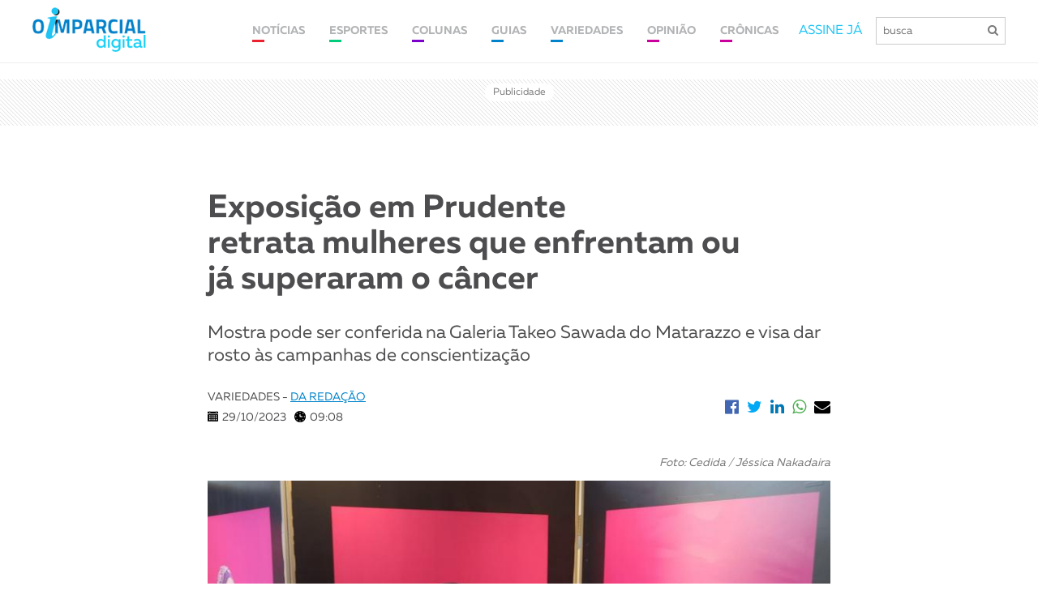

--- FILE ---
content_type: text/html; charset=UTF-8
request_url: https://www.imparcial.com.br/noticias/exposicao-em-prudente-retrata-mulheres-que-enfrentam-ou-ja-superaram-o-cancer,61737
body_size: 10429
content:
 

<!DOCTYPE html>
<html>
<head>
    <meta charset="utf-8">
    <meta http-equiv="X-UA-Compatible" content="IE=edge">
    <meta name="viewport" content="width=device-width, initial-scale=1">
    <title>Exposição em Prudente retrata mulheres que enfrentam ou já superaram o câncer | O Imparcial</title>
    <meta name="keywords" content="Presidente Prudente, Prudente, Presidente Prudente e Região, Notícias, Últimas Notícias, Últimas Notícias de Presidente Prudente e Região, Artigos, Crônicas, Críticas, Matérias, Postagem, Esportes, Variedades, Cultura, Agenda Cultural, Publicações Oficiais, Publicações Legais, Classificados">

    <meta name="description" content="A Galeria Takeo Sawada, no Centro Cultural Matarazzo, recebe desde sexta-feira, a exposi&ccedil;&atilde;o &ldquo;Mulheres em Evid&ecirc;ncia &ndash; Ess&ecirc;ncia da Vida&rdquo;, ">
    <meta name="author" content="Jornal O Imparcial">
    
    <!--start Facebook Open Graph Protocol-->
    <meta property="og:site_name" content="imparcial.com.br/" />
    <meta property="og:type" content="article"/>
    <meta property="og:locale" content="pt_BR" />
    <meta property="og:title" content="Exposição em Prudente retrata mulheres que enfrentam ou já superaram o câncer"/>
    <meta property="og:url" content="https://www.imparcial.com.br/noticias/exposicao-em-prudente-retrata-mulheres-que-enfrentam-ou-ja-superaram-o-cancer,61737"/>
    <meta property="og:image" itemprop="image" content="https://www.imparcial.com.br/share/assets/images/galeria/1698471593.jpg?v=13012021"/>
    <meta property="og:image:width" content="600" />
    <meta property="og:image:height" content="315" />
    <meta property="og:description" content="A Galeria Takeo Sawada, no Centro Cultural Matarazzo, recebe desde sexta-feira, a exposi&ccedil;&atilde;o &ldquo;Mulheres em Evid&ecirc;ncia &ndash; Ess&ecirc;ncia da Vida&rdquo;, "/>
    <meta property="fb:app_id" content="935546876594245"/>

    <style>.google-auto-placed.ap_container{ display: none !important; }.youtube-embed-wrapper{width: 100% !important;}</style>

    <meta name="robots" content="index,follow">

<!-- favicon -->
<link href="https://www.imparcial.com.br/assets/img/favicon.png" rel=icon>

<!-- Theme Style -->
<script src="https://use.fontawesome.com/86d4774025.js"></script>
<link type="text/css" rel="stylesheet" href="https://www.imparcial.com.br/assets/new/js/slick/slick.css"/>
<link type="text/css" rel="stylesheet" href="https://www.imparcial.com.br/assets/new/css/aos/aos.css"/> 
<link type="text/css" rel="stylesheet" href="https://www.imparcial.com.br/assets/new/css/fonte/muller/styles.css"/>
<link type="text/css" rel="stylesheet" href="https://www.imparcial.com.br/assets/new/css/fancybox/jquery.fancybox.min.css"/>
<link type="text/css" rel="stylesheet" href="https://www.imparcial.com.br/assets/new/css/scroll/jquery.mCustomScrollbar.css"/>
<link type="text/css" rel="stylesheet" href="https://www.imparcial.com.br/assets/new/css/estilo-header-footer.css?v=1768794364"/>
<link type="text/css" rel="stylesheet" href="https://www.imparcial.com.br/assets/new/css/estilo.css?v=1768794364"/>
<link type="text/css" rel="stylesheet" href="https://www.imparcial.com.br/assets/new/css/estilo-noticia.css?v=1768794364"/>
<link type="text/css" rel="stylesheet" href="https://www.imparcial.com.br/assets/new/css/noticia-interna.css?j=1768794364"/>

<!-- Inicio da tag TT de segmencatao -->
<script id="tailtarget" type="text/javascript">
	// <![CDATA[
	var _ttprofiles = _ttprofiles || [];
	_ttprofiles.profiles = [];

	_ttprofiles.push(['_setAccount', 'TT-12019-7']); // _setAccount

	_ttprofiles.push(['_enableServices']);
	document.write("<scr" + "ipt src='" + ("https:" == document.location.protocol ? "https:" : "http:") + "//d.tailtarget.com/profiles.js'></scr" + "ipt>");
	// ]]>
</script>
<!-- Final da tag TT de segmentacao -->

<!-- TailTarget Tag Manager TT-12019-7/CT-827 -->
<script>
    (function(i) {
    var ts = document.createElement('script');
    ts.type = 'text/javascript';
    ts.async = true;
    ts.src = ('https:' == document.location.protocol ? 'https://' : 'http://') + 'tags.t.tailtarget.com/t3m.js?i=' + i;
    var s = document.getElementsByTagName('script')[0];
    s.parentNode.insertBefore(ts, s);
    })('TT-12019-7/CT-827');
</script>
<!-- End TailTarget Tag Manager -->

<!-- Ad Sense -->
<script async src="//pagead2.googlesyndication.com/pagead/js/adsbygoogle.js"></script>
<script>
  (adsbygoogle = window.adsbygoogle || []).push({
	google_ad_client: "ca-pub-6520626932476530",
	enable_page_level_ads: true
  });
</script>
<!-- End Ad Sense -->

<!-- Analytics -->
<script>
	  (function(i,s,o,g,r,a,m){i['GoogleAnalyticsObject']=r;i[r]=i[r]||function(){
	  (i[r].q=i[r].q||[]).push(arguments)},i[r].l=1*new Date();a=s.createElement(o),
	  m=s.getElementsByTagName(o)[0];a.async=1;a.src=g;m.parentNode.insertBefore(a,m)
	  })(window,document,'script','https://www.google-analytics.com/analytics.js','ga');

	  ga('create', 'UA-154981-7', 'auto');
	  ga('send', 'pageview');
</script>
<!-- End Analytics -->


<!-- TailTarget Tag Manager TT-12019-7/CT-827 -->
<script>
    (function(i) {
	    var ts = document.createElement('script');
	    ts.type = 'text/javascript';
	    ts.async = true;
	    ts.src = ('https:' == document.location.protocol ? 'https://' : 'http://') + 'tags.t.tailtarget.com/t3m.js?i=' + i;
	    var s = document.getElementsByTagName('script')[0];
	    s.parentNode.insertBefore(ts, s);
    })('TT-12019-7/CT-827');
</script>

<!-- End TailTarget Tag Manager -->
<script async='async' src='https://www.googletagservices.com/tag/js/gpt.js'></script>

<script>
	var googletag = googletag || {};
  	googletag.cmd = googletag.cmd || [];
</script>

<script>
	googletag.cmd.push(function() 
	{		
		googletag.defineSlot('/125908301/Athia-300x600', [300, 600], 'div-gpt-ad-1501103060491-0').addService(googletag.pubads());
		googletag.defineSlot('/125908301/Athia-300x250', [300, 250], 'div-gpt-ad-1501103237417-0').addService(googletag.pubads());

		googletag.defineSlot('/125908301/MOVIECOM', [728, 90], 'div-gpt-ad-1550840823380-0').addService(googletag.pubads());
		googletag.defineSlot('/125908301/MOVIECOM', [320, 100], 'div-gpt-ad-1550840823380-0-moviecom-mobile').addService(googletag.pubads());

		googletag.defineSlot('/125908301/eleicoes-970x250', [[728, 90], [970, 90], [970, 150]], 'div-gpt-ad-1541012582867-0-eleicoes').addService(googletag.pubads());
		// googletag.defineSlot('/125908301/todos-formatos', [[300, 600], [1024, 768], [728, 90], [300, 250], [970, 90], [970, 150], [970, 250]], 'div-gpt-ad-1541012582867-0').addService(googletag.pubads());	

		googletag.defineSlot('/125908301/todos-formatos', [[728, 90], [970, 90], [970, 150], [970, 250]], 'div-gpt-ad-1541012582867-0').addService(googletag.pubads());
		// googletag.defineSlot('/125908301/cabecalho_970X250', [[728, 90], [970, 90], [970, 150], [970, 250]], 'div-gpt-ad-1541012582867-0').addService(googletag.pubads());

		googletag.defineSlot('/125908301/Billboard-970x250px', [970, 250], 'div-gpt-ad-1565310343630-0').addService(googletag.pubads());
		googletag.defineSlot('/125908301/Billboard-970x250px', [320, 100], 'div-gpt-ad-1541012582867-0-billboard-mobile').addService(googletag.pubads());

		googletag.defineSlot('/125908301/ads_728x90', [[970, 150], [970, 90], [728, 90]], 'div-gpt-ad-1578483907719-0').addService(googletag.pubads());
		googletag.defineSlot('/125908301/detran-modal', [[800, 505], [970, 150]], 'div-gpt-ad-138321441901-0').addService(googletag.pubads());

		googletag.defineSlot('/125908301/todos-formatos', [[300, 50], [300, 100], [300, 200], [300, 250]], 'div-gpt-ad-1541012582867-0-mobile').addService(googletag.pubads());

		// googletag.defineSlot('/125908301/clube-assinante', [970, 150], 'div-gpt-ad-1541012582867-0-clube-assinante').addService(googletag.pubads());
		googletag.defineSlot('/125908301/cabecalho_970X250', [[728, 90], [970, 90], [970, 150], [970, 250]], 'div-gpt-ad-1541012582867-0-clube-assinante').addService(googletag.pubads());
		// googletag.defineSlot('/125908301/clube-assinante', [320, 480], 'div-gpt-ad-1541012582867-0-clube-assinante-mobile').addService(googletag.pubads());
		googletag.defineSlot('/125908301/cabecalho_970X250', [320, 100], 'div-gpt-ad-1541012582867-0-clube-assinante-mobile').addService(googletag.pubads());	

		googletag.defineSlot('/125908301/meio_pagina_970x250', [970, 250], 'div-gpt-ad-22205383484').addService(googletag.pubads());
		googletag.defineSlot('/125908301/meio_pagina_970x250', [320, 100], 'div-gpt-ad-22205383484-mobile').addService(googletag.pubads());

		//googletag.pubads().enableSingleRequest();
		googletag.pubads().collapseEmptyDivs();

		//Parametros Tail Target
		googletag.pubads().setTargeting("ttLS", _ttprofiles.getProfiles);//Estilos de Vida
		googletag.pubads().setTargeting("ttS", _ttprofiles.getSubjects);//Interesses
		googletag.pubads().setTargeting("ttT", _ttprofiles.getTeam);//Futebol
		googletag.pubads().setTargeting("ttC", _ttprofiles.getSocialClass);//Classe Social
		googletag.pubads().setTargeting("ttU", _ttprofiles.getMicrosegments);//Microsegmentos
		googletag.pubads().setTargeting("ttCA", _ttprofiles.getCustomAudience);//Audiencia Customizada
		googletag.pubads().setTargeting("ttE", _ttprofiles.getEquipment);//Dispositivos
		googletag.pubads().setTargeting("ttA", _ttprofiles.getAge);//Idade
		googletag.pubads().setTargeting("ttG", _ttprofiles.getGender);//Gênero

		googletag.enableServices();
  	});
</script>

<!-- RD -->
<script type="text/javascript" async src="https://d335luupugsy2.cloudfront.net/js/loader-scripts/41b17531-11ce-413a-9e5f-805807480ff7-loader.js" ></script>
<!-- RD -->


</head>

<body>
    <div id="header-site">
  <div class="container">
    <div class="box-header">
      <div class="logo">
        <a href="https://www.imparcial.com.br/"><img src="https://www.imparcial.com.br/assets/new/imgs/logo-nova.png" alt="Jornal O Imparcial"/></a>
      </div>
      <div class="box-info-header">
        <nav class="new"> 
        	<ul>
        		<li>
        			<a class="link cl-noticia" href="https://www.imparcial.com.br/noticias">
			            <span>NOTÍCIAS</span>
			        </a>
        			<div class="box-submenu">
		              <a href="https://www.imparcial.com.br/geral">GERAL</a>
		              <a href="https://www.imparcial.com.br/regiao">REGIÃO</a>
		              <a href="https://www.imparcial.com.br/prudente">PRUDENTE</a>
                  <a href="https://www.imparcial.com.br/eleicoes">ELEIÇÕES</a>
		              <a href="https://www.imparcial.com.br/empresas-e-negocios">EMPRESAS & NEGÓCIOS</a>
		              <a href="https://www.imparcial.com.br/o-imparcial-rural">O IMPARCIAL RURAL</a>
                  <a href="https://www.imparcial.com.br/o_imparcial_tv">O IMPARCIAL TV</a>
		              <a href="https://www.imparcial.com.br/casa-e-decoracao">CASA & DECORAÇÃO</a>
		              <a href="https://www.imparcial.com.br/saude-e-bem-estar">SAÚDE & BEM-ESTAR</a>
		              <a href="https://www.imparcial.com.br/personagem">PERSONAGEM</a>		            
		              <a href="https://www.imparcial.com.br/autor/graziela-fernandes">Graziela Fernandes</a>
		              <a href="https://www.imparcial.com.br/autor/bili-infante">Bili Infante</a>
		              <a href="https://www.imparcial.com.br/autor/jose-vicente">José Vicente</a>
		              <a href="https://www.imparcial.com.br/autor/jos-costa">José Costa</a>
		              <a href="https://www.imparcial.com.br/autor/toninho-more">Toninho Moré</a>
		              <a href="https://www.imparcial.com.br/autor/william-asaph-yanraphel">William Asaph Yanraphel</a>
		          </div>
        		</li>
        		<li><a class="link cl-esporte" href="https://www.imparcial.com.br/esportes"><span>ESPORTES</span></a></li>
        		<li>
              <a class="link cl-coluna" href="https://www.imparcial.com.br/colunas"><span>COLUNAS</span></a>
              <div class="box-submenu">
                <a href="https://www.imparcial.com.br/autor/canal-1">CANAL 1</a>
                <a href="https://www.imparcial.com.br/autor/sinomar">SINOMAR</a>
                <a href="https://www.imparcial.com.br/autor/roteiro">ROTEIRO</a>
                <a href="https://www.imparcial.com.br/autor/o-imparcial-ha-50-anos">O IMPARCIAL HÁ 50 ANOS</a>
                <a href="https://www.imparcial.com.br/contexto">Contexto Paulista</a>
                <a href="https://www.imparcial.com.br/coluna/em-fotos">EM FOTOS</a>
                <a href="https://www.imparcial.com.br/autor/homero-ferreira">Plantão</a>
                <a href="https://www.imparcial.com.br/turismo">TURISMO</a>
                <a href="https://www.imparcial.com.br/coluna/diario-de-bordo">DIÁRIO DE BORDO</a>
                <a href="https://www.imparcial.com.br/autor/jair-rodrigues-garcia-junior">NUTRIÇÃO & ATIVIDADE FÍSICA</a>
                <a href="https://www.imparcial.com.br/autor/richard-de-almeida">RICHARD</a>
                <a href="https://www.imparcial.com.br/autor/bruna-melo">BRUNA MELO</a>
                <a href="https://www.imparcial.com.br/autor/luis-isique">INOVAÇÃO & TECNOLOGIA</a>
                <a href="https://www.imparcial.com.br/coluna/diocese-informa">DIOCESE INFORMA</a>
                <a href="https://www.imparcial.com.br/coluna/dignaidade">DIGNAIDADE</a>
                <a href="https://www.imparcial.com.br/coluna/cinemateca">CINEMATECA</a>
                <a href="https://www.imparcial.com.br/turismo-religioso">TURISMO RELIGIOSO</a>
                <a href="https://www.imparcial.com.br/autor/social-instagram">Social Instagram</a>
                <a href="https://www.imparcial.com.br/autor/benjamin-resende">Raízes Prudentinas</a>              
                <a href="https://www.imparcial.com.br/autor/antonio-montenegro-fiuza">Antonio Montenegro Fiuza</a>
                <a href="https://www.imparcial.com.br/autor/luciano-carreira">Luciano Carreira</a>                
              </div>
            </li>
            <li><a class="link cl-guia" href="https://www.imparcial.com.br/guia"><span>GUIAS</span></a></li>
    		<li><a class="link cl-guia" href="https://www.imparcial.com.br/variedades"><span>VARIEDADES</span></a></li>
    		<li>
              <a class="link cl-cultura" href="https://www.imparcial.com.br/opiniao"><span>OPINIÃO</span></a>
              <div class="box-submenu">
                <a href="https://www.imparcial.com.br/artigo">ARTIGOS</a>
                <a href="https://www.imparcial.com.br/editorial">EDITORIAL</a>
              </div>
            </li>
            <li>
              <a class="link cl-cultura" href="https://www.imparcial.com.br/cronica"><span>CRÔNICAS</span></a>
              <div class="box-submenu">
                <a href="https://www.imparcial.com.br/cronica">CRÔNICAS</a>
                <a href="https://www.imparcial.com.br/autor/persio-isaac">PÉRSIO ISAAC</a>
                <a href="https://www.imparcial.com.br/autor/sandro-villar">SANDRO VILLAR</a>
                <a href="https://www.imparcial.com.br/autor/roberto-mancuzo">ROBERTO MANCUZO</a>
              </div>
            </li>
        	</ul>
          <a class="link cl-noticia" href="https://www.imparcial.com.br/noticias"><span>NOTÍCIAS</span></a>
          <a class="link cl-esporte" href="https://www.imparcial.com.br/esportes"><span>ESPORTES</span></a>
          <a class="link cl-coluna" href="https://www.imparcial.com.br/colunas"><span>COLUNAS</span></a>
          <a class="link cl-guia" href="https://www.imparcial.com.br/guia"><span>GUIAS</span></a>
          <a class="link cl-cultura" href="https://www.imparcial.com.br/variedades"><span>CULTURA</span></a>
        </nav>
        <div class="box-busca">
          <a href="https://www.imparcial.com.br/whatsapp">ASSINE JÁ</a>
          <form action="https://www.imparcial.com.br/buscar/" method="GET">
            <!-- <a class="btn-minha-conta" href="https://www.imparcial.com.br/acesso">minha conta</a> -->
              <input name="buscar" id="buscar" type="text" placeholder="busca">                    
              <button type="submit"><i class="fa fa-search"></i></button>
          </form>
        </div>
      </div>
    </div>
  </div>
</div>

<div class="menu-mobile">
  <a href="https://www.imparcial.com.br/"><img src="https://www.imparcial.com.br/assets/new/imgs/logo-nova.png" alt="Jornal O Imparcial"/></a>
  <span class="btn-busca">
    <i class="fa fa-search"></i>
  </span>
  <div class="btn-menu">
    <span></span>
  </div>
</div>
 
<div class="box-busca-mobile">

  <div class="box-busca">
    <span class="btn-voltar"><i class="fa fa-arrow-left" aria-hidden="true"></i></span>
    <form action="https://www.imparcial.com.br/buscar/" method="GET">
        <input name="buscar" id="buscar" type="text" placeholder="busca">
        <button type="submit"><i class="fa fa-search"></i></button>
    </form>
  </div>
</div>


    <section class="box-publi">
        
  <div id="ads_728x90" class="box-public hidden-xs">
      <span>Publicidade</span>
      <div class="box-pub">                  
          <div id='div-gpt-ad-1541012582867-0-clube-assinante' style='margin: auto;'>
            <script>              
              googletag.cmd.push(function() { googletag.display('div-gpt-ad-1541012582867-0-clube-assinante'); });
            </script>
            <!-- <a href="https://www.andorinha.com/" target="_blank" rel="noopener noreferrer">
              <img src="https://www.imparcial.com.br//assets/new/imgs/ads/ads-andorinha.jpg" alt="Anúncio Andorinha">
            </a> -->
          </div>
      </div>
  </div>

  <div id="ads_mobile" class="box-public hidden-xs display_mobile">
      <span>Publicidade</span>
      <div class="box-pub">                    
          <div id='div-gpt-ad-1541012582867-0-clube-assinante-mobile' style='margin: auto;'>
            <script>              
              googletag.cmd.push(function() { googletag.display('div-gpt-ad-1541012582867-0-clube-assinante-mobile'); });
            </script>
            <!-- <a href="https://www.andorinha.com/" target="_blank" rel="noopener noreferrer">
              <img src="https://www.imparcial.com.br//assets/new/imgs/ads/ads-andorinha.jpg" alt="Anúncio Andorinha">
            </a> -->
          </div>
      </div>
  </div>

    </section>

    <section class="noticia">
        <div class="container">
            <div class="box-noticia">
                <div class="box-titulo">
                    <div class="titulo">
                                                 <h1 >Exposição em Prudente retrata mulheres que enfrentam ou já superaram o câncer</h1>
                                                                                    
                    </div>
                    <div class="sub-titulo">
                        <h2>Mostra pode ser conferida na Galeria Takeo Sawada do Matarazzo e visa dar rosto às campanhas de conscientização</h2>
                    </div>
                    <div class="infos">
                        <div class="info cada-info">
                            <p>VARIEDADES - <a href="https://www.imparcial.com.br/autor/da-redacao" style="text-decoration: underline !important; color: #0083ca !important;">DA REDAÇÃO</a></p>
                            <div class="cada">
                                <img src="https://www.imparcial.com.br/assets/new/imgs/icon-calendar.png" alt="Data" />
                                <span>29/10/2023</span>
                            </div>
                            <div class="cada">
                                <img src="https://www.imparcial.com.br/assets/new/imgs/icon-hours.png" alt="Horário" />
                                <span>09:08</span>
                            </div>
                        </div>
                        <div class="redes cada-info">
                            <div class="item">
                                <a href="https://www.facebook.com/sharer/sharer.php?u=&t=" target="_blank" onclick="window.open('https://www.facebook.com/sharer/sharer.php?u=' + encodeURIComponent(document.URL) + '&t=' + encodeURIComponent(document.URL)); return false;">
                                    <i class="fa fa-facebook-official"></i>
                                </a>
                            </div>
                            <div class="item">
                                <a href="https://twitter.com/intent/tweet?" target="_blank" title="Tweet" onclick="window.open('https://twitter.com/intent/tweet?text=%20Gostei%20dessa%20publicação ' + encodeURIComponent(document.title) + ':%20 ' + encodeURIComponent(document.URL)); return false;">
                                    <i class="fa fa-twitter"></i>
                                </a>
                            </div>
                            <div class="item">
                                <a href="https://www.linkedin.com/shareArticle?mini=true&url=&title=&summary=&source=" target="_blank" title="Share on LinkedIn" onclick="window.open('https://www.linkedin.com/shareArticle?mini=true&url=' + encodeURIComponent(document.URL) + '&title=' + encodeURIComponent(document.title)); return false;">
                                    <i class="fa fa-linkedin"></i>
                                </a>
                            </div>
                            <div class="item">
                                <a class="desk" onclick="window.open(this.href, 'WhatsApp-share','width=580,height=400');return false;" href="https://api.whatsapp.com/send?text=https://www.imparcial.com.br/noticias/exposicao-em-prudente-retrata-mulheres-que-enfrentam-ou-ja-superaram-o-cancer,61737">
                                    <i class="fa fa-whatsapp"></i>
                                </a>
                                <a class="mobile" href="whatsapp://send?text=https://www.imparcial.com.br/noticias/exposicao-em-prudente-retrata-mulheres-que-enfrentam-ou-ja-superaram-o-cancer,61737" data-action="share/whatsapp/share">
                                    <i class="fa fa-whatsapp"></i>
                                </a>
                            </div>
                            <div class="item">
                                <a href="/cdn-cgi/l/email-protection#90afe3e5f2faf5f3e4adb6f2fff4e9adaab5a2a0" target="_blank" title="Email" onclick="window.open('mailto:?subject=' + encodeURIComponent(document.title) + '&body=' + encodeURIComponent(document.URL)); return false;">
                                    <i class="fa fa-envelope"></i>
                                </a>
                            </div>
                        </div>
                    </div>
                </div>
                <div class="conteudo">
                    <div class="box-leganda-fotos" style="margin-bottom: 5px; text-align: right; font-style: italic;">
                        <span class='credito'>Foto: Cedida / Jéssica Nakadaira</span>                    </div>
                    <img src='https://www.imparcial.com.br//assets/images/galeria/1698471593.jpg' alt='Projeto fotografou 12 mulheres em diversos estágios de tratamento ou que venceram a doença'>                    <div class="box-leganda-fotos" style="margin-bottom: 25px; font-style: italic;">                                            
                        <span>Projeto fotografou 12 mulheres em diversos estágios de tratamento ou que venceram a doença</span>                    </div>
                                            <p>A <a data-gid="3437" href="https://www.imparcial.com.br/guia/empresa/galeria-takeo-sawada">Galeria Takeo Sawada</a>, no <a data-gid="2047" href="https://www.imparcial.com.br/guia/assunto/centro-cultural-matarazzo">Centro Cultural Matarazzo</a>, recebe desde sexta-feira, a exposi&ccedil;&atilde;o &ldquo;Mulheres em Evid&ecirc;ncia &ndash; Ess&ecirc;ncia da Vida&rdquo;, que foi desenvolvida por alunos e docentes do Centro Universit&aacute;rio de <a data-gid="1201" href="https://www.imparcial.com.br/guia/assunto/adamantina">Adamantina</a>, em parceria com a Rede de Combate ao C&acirc;ncer.<br />
<br />
O projeto surgiu durante a campanha <a data-gid="3695" href="https://www.imparcial.com.br/guia/assunto/outubro-rosa">Outubro Rosa</a>, em 2022, com a ideia de fotografar 12 mulheres em diversos est&aacute;gios de tratamento ou que j&aacute; superaram a doen&ccedil;a. Assim, visa dar rosto &agrave;s campanhas de conscientiza&ccedil;&atilde;o, gerar identifica&ccedil;&atilde;o com mulheres que est&atilde;o passando pela mesma fase e prop&otilde;e o resgate da autoestima. Al&eacute;m disso, a exposi&ccedil;&atilde;o trata do assunto com leveza e otimismo.<br />
<br />
&ldquo;Foi uma excelente oportunidade para os alunos colocarem seus conhecimentos em pr&aacute;tica. Os estudantes fizeram a sess&atilde;o fotogr&aacute;fica no est&uacute;dio do Centro Universit&aacute;rio e as alunas de Tecnologia em Est&eacute;tica e Cosm&eacute;tica foram respons&aacute;veis pela beleza. Al&eacute;m da exposi&ccedil;&atilde;o, a fotografias renderam calend&aacute;rio com as 12 participantes. Observar as rea&ccedil;&otilde;es das participantes ao se verem ali n&atilde;o tem pre&ccedil;o. &Eacute; um projeto idealizado com muito carinho&rdquo;, explica a pr&oacute;-reitora de Extens&atilde;o, Prof.&ordf; Dra. Liliana Martos Nicoletti T&oacute;ffoli.<br />
<br />
A presidente da Rede de Combate ao C&acirc;ncer, Roseli Lozano Godoy, destaca que a iniciativa elevou a autoestima das participantes. &ldquo;S&oacute; quem passou ou tem algu&eacute;m pr&oacute;ximo sabe como &eacute; dif&iacute;cil a doen&ccedil;a, desde a fase inicial at&eacute; o p&oacute;s, principalmente para as mulheres, j&aacute; que o tratamento agressivo mexe muito com a autoestima. Esse projeto &eacute; muito importante neste sentido, al&eacute;m de ter mostrado o potencial dos alunos. Ficou maravilhoso, realmente digno de uma exposi&ccedil;&atilde;o especial&rdquo;, comenta.<br />
<br />
&ldquo;Participar do projeto foi uma experi&ecirc;ncia enriquecedora, de muita troca, afeto e cuidado, onde produzimos e embelezamos com maquiagem, cabelo e massagem as participantes. Foi uma viv&ecirc;ncia &uacute;nica, que gerou uma gratid&atilde;o m&uacute;tua entre as mulheres, alunos e professores&rdquo;, pontua a professora do curso de Tecnologia em Est&eacute;tica e Cosm&eacute;tica, Prof.&ordf; Esp. Damaris Vitorino.<br />
<br />
A aluna de Publicidade e Propaganda, Maressa Raissa, conta que fotografar as participantes foi inesquec&iacute;vel. &ldquo;Sou grata &agrave; institui&ccedil;&atilde;o por ter me proporcionado este momento t&atilde;o enriquecedor, tanto para a jornada acad&ecirc;mica quanto para a vida. &Eacute; de extrema import&acirc;ncia para n&oacute;s, alunos, colocarmos em pr&aacute;tica os conhecimentos adquiridos em sala de aula. Quando recebemos essa miss&atilde;o, ficamos logo animados&rdquo;, conta.<br />
<br />
&ldquo;Cada rosto, cada olhar tem uma hist&oacute;ria a retratar. S&atilde;o mulheres de garra, for&ccedil;a, persist&ecirc;ncia e principalmente f&eacute;. Cada uma com sua hist&oacute;ria de vida e sua forma de enfrent&aacute;-la, foram e s&atilde;o um exemplo para n&oacute;s. Obrigada por nos permitir participar da hist&oacute;ria de cada uma!&rdquo;, afirma a aluna do 5&ordm; termo do curso de Tecnologia em Est&eacute;tica e Cosm&eacute;tica, Nat&aacute;lia Eredia Vansan.</p>

<p><strong>SERVI&Ccedil;O</strong><br />
As obras ficar&atilde;o no espa&ccedil;o Takeo Sawada at&eacute; 3 de novembro de 2023, localizado na Rua Quintino Bocai&uacute;va, 749, Centro Cultural Matarazzo, em Presidente Prudente. A visita&ccedil;&atilde;o &eacute; segunda a s&aacute;bado, das 8h30 &agrave;s 22h e nos domingos e feriados, das 16h &agrave;s 22h.<br />
&nbsp;<br />
<br />
&nbsp;</p>
                                                   
                </div>
            </div>
        </div>
                    <!-- <div class="comentarios">
                <div class="titulo">
                    <h2>Comentários</h2>
                    <p>Os comentários são de responsabilidade exclusiva de seus autores e não representam a opinião deste site.</p>
                </div>

                <div class="box-comentarios">
                    <div class="item">
                        <div class="head">
                            <div class="nome">
                                <p>SIDNEY DIAS</p>
                            </div>
                            <div class="horario">
                                <p>há 48 min</p>
                            </div>
                        </div>
                        <div class="comentario">
                            <p>Lorem ipsum dolor sit amet, consectetur adipiscing elit. Aenean eu volutpat arcu. Sed sit amet auctor ligula. Aenean augue mi, lacinia ac dolor nec, sodales cursus mi. Fusce et consectetur mi. Etiam scelerisque turpis quis pulvinar posuere. Morbi et vestibulum ex, eget convallis est. Mauris eu consequat justo.</p>
                        </div>
                        <div class="opcoes">
                            <div class="itens">
                                <div class="responda">
                                    <img src="https://www.imparcial.com.br/assets/new/imgs/icon-responda.png">
                                    <p>RESPONDA</p>
                                </div>
                                <div class="curtir">
                                    <img src="https://www.imparcial.com.br/assets/new/imgs/icon-curtir.png">
                                    <p>0</p>
                                </div>
                            </div>
                            <div class="itens">
                                <div class="denuncie">
                                    <img src="https://www.imparcial.com.br/assets/new/imgs/icon-denuncie.png">
                                    <p>DENUNCIE</p>
                                </div>
                            </div>
                        </div>
                    </div>
                </div>
            </div> -->
        </section>

        <!-- <div id="ads_970x90" class="box-public hidden-xs">
    <span>Publicidade</span>
    <div class="box-pub">
        <div id='div-gpt-ad-138321441901-0' style='margin: auto;'>
          <script>
            googletag.cmd.push(function() { googletag.display('div-gpt-ad-138321441901-0'); });
          </script>
        </div>
    </div>
</div> -->

<div id="ads_970x90" class="box-public">
    <span>Publicidade</span>
    <div class="box-pub">
        <div id='div-gpt-ad-138321441901-0' style='margin: auto;'>
          <script data-cfasync="false" src="/cdn-cgi/scripts/5c5dd728/cloudflare-static/email-decode.min.js"></script><script>
            googletag.cmd.push(function() { googletag.display('div-gpt-ad-138321441901-0'); });
          </script>
        </div>
    </div>
</div>
        <section class="noticia">
            <div class="container">
                <div class="veja-tambem">
                    <div class="titulo">
                        <h2>Veja também</h2>
                    </div>
                    <div class="box-noticias">
                                                    <div class="item ">
                                <a href="https://www.imparcial.com.br/noticias/rancharia-promove-copa-eco-turistica-mercosul-de-futebol,78319">
                                                                            <div class="box-img" style="background-image: url('https://www.imparcial.com.br//assets/images/galeria/1768588882.jpeg')">
                                            <span style="background-color: #00ca7c">Em Esportes</span>
                                        </div>
                                                                        <div class="box-informacoes">
                                        <h5></h5>
                                        <h2>Rancharia promove Copa Eco Turística Mercosul de Futebol</h2>
                                        <div class="chamada">
                                            <p>Um dos maiores eventos esportivos da regi&atilde;o tem in&iacute;cio nesta segunda-feira (19): &eacute; a 16&ordf; Copa Eco Tur&iacute;stica Mercosul de Futebol, realizada pela Prefeitura de Rancharia, atrav&eacute;s da Secretaria Municipal de Esporte e Lazer, com o apoio da C&acirc;mara Municipal e...</p>
                                        </div>
                                    </div>
                                </a>
                            </div>
                                                    <div class="item ">
                                <a href="https://www.imparcial.com.br/noticias/secult-divulga-cronograma-para-eleicao-2026-do-comuc,78344">
                                                                            <div class="box-img" style="background-image: url('https://www.imparcial.com.br//assets/images/galeria/1768657460.jpg')">
                                            <span style="background-color: #ca009d">Em Variedades</span>
                                        </div>
                                                                        <div class="box-informacoes">
                                        <h5></h5>
                                        <h2>Secult divulga cronograma para eleição 2026 do Comuc</h2>
                                        <div class="chamada">
                                            <p>A Secult (Secretaria Municipal de Cultura de Presidente Prudente) informa as datas e o planejamento para a elei&ccedil;&atilde;o de 2026 do Comuc (Conselho Municipal de Cultura). O processo definir&aacute; os novos representantes da sociedade civil e do poder p&uacute;blico no &oacute;rg&atilde;o re...</p>
                                        </div>
                                    </div>
                                </a>
                            </div>
                                                    <div class="item ">
                                <a href="https://www.imparcial.com.br/noticias/no-feriado-do-padroeiro-comercio-de-prudente-estara-aberto,78331">
                                                                            <div class="box-img" style="background-image: url('https://www.imparcial.com.br//assets/images/galeria/1768596346.jpg')">
                                            <span style="background-color: #eb212e">Em Prudente</span>
                                        </div>
                                                                        <div class="box-informacoes">
                                        <h5></h5>
                                        <h2>No feriado do padroeiro, comércio de Prudente estará aberto</h2>
                                        <div class="chamada">
                                            <p>Na pr&oacute;xima ter&ccedil;a-feira (20) &eacute; feriado municipal em Presidente Prudente&nbsp;- Dia de S&atilde;o Sebasti&atilde;o - padroeiro da cidade. Na Catedral de S&atilde;o Sebasti&atilde;o ser&atilde;o celebradas duas missas: &agrave;s 8h e &agrave;s 19h com prociss&atilde;o.

Em raz&at...</p>
                                        </div>
                                    </div>
                                </a>
                            </div>
                                                    <div class="item ">
                                <a href="https://www.imparcial.com.br/noticias/-renomado-shifu-de-tai-chi-ministra-workshop-no-tenis-clube-de-prudente,78339">
                                                                            <div class="box-img" style="background-image: url('https://www.imparcial.com.br//assets/images/galeria/1768653243.jfif')">
                                            <span style="background-color: #00ca7c">Em Esportes</span>
                                        </div>
                                                                        <div class="box-informacoes">
                                        <h5></h5>
                                        <h2> Renomado Shifu de Tai Chi ministra workshop no Tênis Clube de Prudente</h2>
                                        <div class="chamada">
                                            <p>Equil&iacute;brio, coordena&ccedil;&atilde;o, for&ccedil;a muscular, flexibilidade, condicionamento aer&oacute;bico, sa&uacute;de mental e do cora&ccedil;&atilde;o, melhora do sono, bem-estar emocional, concentra&ccedil;&atilde;o e mem&oacute;ria. Esses s&atilde;o apenas alguns dos benef&iacute;cios...</p>
                                        </div>
                                    </div>
                                </a>
                            </div>
                                                    <div class="item ">
                                <a href="https://www.imparcial.com.br/noticias/impostometro-faturamento-das-53-cidades-do-oeste-paulista-cresce-9-7-e-chega-a-r-823-milhoes,78318">
                                                                            <div class="box-img" style="background-image: url('https://www.imparcial.com.br//assets/images/galeria/1768588627.jpg')">
                                            <span style="background-color: #eb212e">Em Região</span>
                                        </div>
                                                                        <div class="box-informacoes">
                                        <h5></h5>
                                        <h2>Impostômetro: faturamento das 53 cidades do oeste paulista cresce 9,7% e chega a R$ 823 milhões</h2>
                                        <div class="chamada">
                                            <p>No oeste paulista, todos os 53 munic&iacute;pios da 10&ordf; RA (Regi&atilde;o Administrativa)&nbsp;registraram alta no faturamento com tributos, em 2025, segundo dados obtidos pela reportagem em levantamento realizado no portal eletr&ocirc;nico do Impost&ocirc;metro, como foi batizado o Sistema Per...</p>
                                        </div>
                                    </div>
                                </a>
                            </div>
                                        
                    </div>
                </div>
            </div>
        </section>
        
        <section id="mapa-site">
	<div class="container">
		<div class="box-mapa-site">
			<div class="item">
				<h4>O Imparcial</h4>
				<a href="https://www.imparcial.com.br/sobre">Sobre O Imparcial</a>
				<a href="https://www.imparcial.com.br/acesso">Minha conta</a>
				<a href="https://www.imparcial.com.br/assine">Assine O Imparcial</a>
				<a href="https://www.imparcial.com.br/midiakit#contato">Fale conosco</a>
			</div>
			<div class="item">
				<h4>Notícias</h4>
				<a href="https://www.imparcial.com.br/prudente">Prudente</a>
				<a href="https://www.imparcial.com.br/regiao">Região</a>
				<a href="https://www.imparcial.com.br/contexto">Contexto Paulista</a>
				<a href="https://www.imparcial.com.br/falecimentos">Falecimentos</a>
			</div>
			<div class="item">
				<h4>Esportes</h4>
				<a href="https://www.imparcial.com.br/esportes">Notícias</a>
				<a href="https://www.imparcial.com.br/coluna/alta-roda">Alta Roda</a>
			</div>
			<div class="item">
				<h4>Turismo</h4>
				<a href="https://www.imparcial.com.br/turismo">Notícias</a>
				<a href="https://www.imparcial.com.br/coluna/diario-de-bordo">Diário de Bordo</a>
			</div>
			<div class="item">
				<h4>Colunas</h4>
				<a href="https://www.imparcial.com.br/colunas">Notícias</a>
				<a href="https://www.imparcial.com.br/coluna/sinomar">Sinomar</a>
				<a href="https://www.imparcial.com.br/coluna/roteiro">Roteiro</a>
				<a href="https://www.imparcial.com.br/coluna/em-fotos">Em fotos</a>				
				<a href="https://www.imparcial.com.br/agendacultural">Agenda cultural</a>
				<a href="https://www.imparcial.com.br/coluna/canal-1">Canal 1</a>
				<!-- <a href="https://www.imparcial.com.br/cinema">Cinema</a> -->
			</div>
			<div class="item">
				<h4>Guias</h4>
				<a href="https://www.imparcial.com.br/guia">Todos</a>
								<a href="https://www.imparcial.com.br/guia/comer-e-beber">Comer e Beber</a>
							</div>
			<div class="item">
				<a class="btn-anuncie-aqui" href="https://www.imparcial.com.br/midiakit">ANUNCIE AQUI</a>

				<h4 class="box-topo">Segurança</h4>
				<img src="https://www.imparcial.com.br/assets/new/imgs/seguranca.png" alt="Site Seguro">
				<h4 class="box-topo">Redes Sociais</h4>
				<ul>
					<li><a href="https://www.facebook.com/OImparcial/"><i class="fa fa-facebook"></i></a></li>
					<li><a href="https://twitter.com/OIMPARCIALSP"><i class="fa fa-twitter"></i></a></li>
					<li><a href="https://www.instagram.com/oimparcialsp/"><i class="fa fa-instagram"></i></a></li>
					<li><a href="https://www.youtube.com/channel/UCZ1uRH3tywNYITKFbQTO2Gg"><i class="fa fa-youtube"></i></a></li>
					<li><a href="https://bit.ly/2ItfU0T"><i class="fa fa-whatsapp"></i></a></li>
				</ul>
			</div>
			<div class="item associado">
				<h4>Associado:</h4>
				<img src="/assets/new/imgs/apj.png">
			</div>
		</div>
	</div>
</section>

<footer>
	<div class="container">
		<div class="box-desenvolvedor">
			<p>&copy; Jornal O Imparcial, propriedade da Editora "Imprensa" Ltda. | Todos os direitos reservados - Desenvolvimento: <a href="https://www.luzpropria.com.br/?utm_source=Imparcial" target="_blank"><img src="https://luzpropria.com.br/logo/logo-luz-propria.png" alt="Luz Própria"></a></p>
		</div>
	</div>
</footer>

<script data-cfasync="false" type="text/javascript" id="clever-core">
	/* <![CDATA[ */
	(function (document, window) {
		var a, c = document.createElement("script"), f = window.frameElement;

		c.id = "CleverCoreLoader62511";
		c.src = "//scripts.cleverwebserver.com/5675ff355e7ef06f662368d3f854c1e0.js";

		c.async = !0;
		c.type = "text/javascript";
		c.setAttribute("data-target", window.name || (f && f.getAttribute("id")));
		c.setAttribute("data-callback", "put-your-callback-macro-here");

		try {
			a = parent.document.getElementsByTagName("script")[0] || document.getElementsByTagName("script")[0];
		} catch (e) {
			a = !1;
		}

		a || (a = document.getElementsByTagName("head")[0] || document.getElementsByTagName("body")[0]);
		a.parentNode.insertBefore(c, a);
	})(document, window);
	/* ]]> */
</script>      

<script src="https://www.imparcial.com.br/assets/new/js/jquery/jquery-3.2.1.min.js"></script>

<script src="https://www.imparcial.com.br/assets/new/js/jquery/jmask.js"></script>
<script src="https://www.imparcial.com.br/assets/new/js/jquery/jquery.validate.js"></script>
<script src="https://www.imparcial.com.br/assets/new/js/parallax/parallax.min.js"></script>
<script src="https://www.imparcial.com.br/assets/new/js/aos/aos.js"></script>
<script type="text/javascript" src="https://www.imparcial.com.br/assets/new/js/scroll/jquery.mCustomScrollbar.js"></script>
<script type="text/javascript" src="https://www.imparcial.com.br/assets/new/js/scroll/jquery.mCustomScrollbar.concat.min.js"></script> 
<script type="text/javascript" src="https://www.imparcial.com.br/assets/new/js/slick/slick.min.js"></script>
<script type="text/javascript" src="https://www.imparcial.com.br/assets/new/js/fancybox/jquery.fancybox.min.js"></script>
<script type="text/javascript" src="https://www.imparcial.com.br/assets/new/js/script.js?v=1768794364"></script>

<script defer src="https://static.cloudflareinsights.com/beacon.min.js/vcd15cbe7772f49c399c6a5babf22c1241717689176015" integrity="sha512-ZpsOmlRQV6y907TI0dKBHq9Md29nnaEIPlkf84rnaERnq6zvWvPUqr2ft8M1aS28oN72PdrCzSjY4U6VaAw1EQ==" data-cf-beacon='{"version":"2024.11.0","token":"13cc5fd340fb4473be2d50db198d8d88","r":1,"server_timing":{"name":{"cfCacheStatus":true,"cfEdge":true,"cfExtPri":true,"cfL4":true,"cfOrigin":true,"cfSpeedBrain":true},"location_startswith":null}}' crossorigin="anonymous"></script>
</body>

</html>    </body>
    </html>

--- FILE ---
content_type: text/html; charset=utf-8
request_url: https://www.google.com/recaptcha/api2/aframe
body_size: 264
content:
<!DOCTYPE HTML><html><head><meta http-equiv="content-type" content="text/html; charset=UTF-8"></head><body><script nonce="K6eRIalP11BntiNEwFpmeQ">/** Anti-fraud and anti-abuse applications only. See google.com/recaptcha */ try{var clients={'sodar':'https://pagead2.googlesyndication.com/pagead/sodar?'};window.addEventListener("message",function(a){try{if(a.source===window.parent){var b=JSON.parse(a.data);var c=clients[b['id']];if(c){var d=document.createElement('img');d.src=c+b['params']+'&rc='+(localStorage.getItem("rc::a")?sessionStorage.getItem("rc::b"):"");window.document.body.appendChild(d);sessionStorage.setItem("rc::e",parseInt(sessionStorage.getItem("rc::e")||0)+1);localStorage.setItem("rc::h",'1768794368276');}}}catch(b){}});window.parent.postMessage("_grecaptcha_ready", "*");}catch(b){}</script></body></html>

--- FILE ---
content_type: text/css
request_url: https://www.imparcial.com.br/assets/new/css/fonte/muller/styles.css
body_size: -226
content:

@font-face {
  font-family: 'MullerThin';
  src: url('MullerThin.eot?#iefix') format('embedded-opentype'),
  	url('MullerThin.otf')  format('opentype'),
	url('MullerThin.woff') format('woff'),
	url('MullerThin.ttf')  format('truetype');
  font-weight: normal;
  font-style: normal;
}

@font-face {
  font-family: 'MullerRegular';
  src: url('MullerRegular.eot?#iefix') format('embedded-opentype'),
  		url('MullerRegular.otf')  format('opentype'),
	    url('MullerRegular.woff') format('woff'),
	    url('MullerRegular.ttf')  format('truetype');
  font-weight: normal;
  font-style: normal;
}

@font-face {
  font-family: 'MullerBold';
  src: url('MullerBold.eot?#iefix') format('embedded-opentype'),
  		url('MullerBold.otf')  format('opentype'),
	    url('MullerBold.woff') format('woff'),
	    url('MullerBold.ttf')  format('truetype');
  font-weight: normal;
  font-style: normal;
}